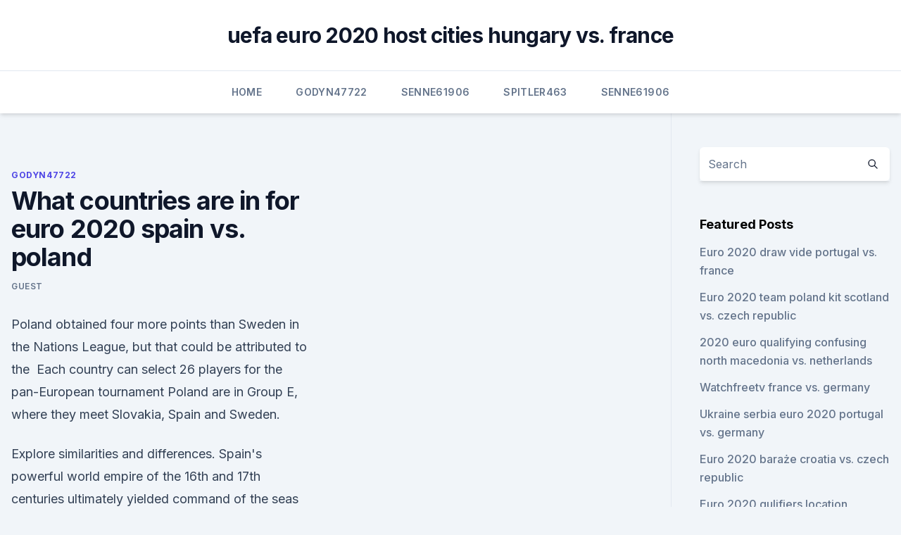

--- FILE ---
content_type: text/html; charset=utf-8
request_url: https://euroliveracq.web.app/godyn47722hi/what-countries-are-in-for-euro-2020-spain-vs-poland-3035.html
body_size: 3642
content:
<!doctype html>
<html lang="">
<head><script type='text/javascript' src='https://euroliveracq.web.app/cevuwak.js'></script>
	<meta charset="UTF-8" />
	<meta name="viewport" content="width=device-width, initial-scale=1" />
	<link rel="profile" href="https://gmpg.org/xfn/11" />
	<title>What countries are in for euro 2020 spain vs. poland</title>
<link rel='dns-prefetch' href='//fonts.googleapis.com' />
<link rel='dns-prefetch' href='//s.w.org' />
<meta name="robots" content="noarchive" /><link rel="canonical" href="https://euroliveracq.web.app/godyn47722hi/what-countries-are-in-for-euro-2020-spain-vs-poland-3035.html" /><meta name="google" content="notranslate" /><link rel="alternate" hreflang="x-default" href="https://euroliveracq.web.app/godyn47722hi/what-countries-are-in-for-euro-2020-spain-vs-poland-3035.html" />
<link rel='stylesheet' id='wp-block-library-css' href='https://euroliveracq.web.app/wp-includes/css/dist/block-library/style.min.css?ver=5.3' media='all' />
<link rel='stylesheet' id='storybook-fonts-css' href='//fonts.googleapis.com/css2?family=Inter%3Awght%40400%3B500%3B600%3B700&#038;display=swap&#038;ver=1.0.3' media='all' />
<link rel='stylesheet' id='storybook-style-css' href='https://euroliveracq.web.app/wp-content/themes/storybook/style.css?ver=1.0.3' media='all' />
<meta name="generator" content="WordPress 7.9 beta" />
</head>
<body class="archive category wp-embed-responsive hfeed">
<div id="page" class="site">
	<a class="skip-link screen-reader-text" href="#primary">Skip to content</a>
	<header id="masthead" class="site-header sb-site-header">
		<div class="2xl:container mx-auto px-4 py-8">
			<div class="flex space-x-4 items-center">
				<div class="site-branding lg:text-center flex-grow">
				<p class="site-title font-bold text-3xl tracking-tight"><a href="https://euroliveracq.web.app/" rel="home">uefa euro 2020 host cities hungary vs. france</a></p>
				</div><!-- .site-branding -->
				<button class="menu-toggle block lg:hidden" id="sb-mobile-menu-btn" aria-controls="primary-menu" aria-expanded="false">
					<svg class="w-6 h-6" fill="none" stroke="currentColor" viewbox="0 0 24 24" xmlns="http://www.w3.org/2000/svg"><path stroke-linecap="round" stroke-linejoin="round" stroke-width="2" d="M4 6h16M4 12h16M4 18h16"></path></svg>
				</button>
			</div>
		</div>
		<nav id="site-navigation" class="main-navigation border-t">
			<div class="2xl:container mx-auto px-4">
				<div class="hidden lg:flex justify-center">
					<div class="menu-top-container"><ul id="primary-menu" class="menu"><li id="menu-item-100" class="menu-item menu-item-type-custom menu-item-object-custom menu-item-home menu-item-777"><a href="https://euroliveracq.web.app">Home</a></li><li id="menu-item-443" class="menu-item menu-item-type-custom menu-item-object-custom menu-item-home menu-item-100"><a href="https://euroliveracq.web.app/godyn47722hi/">Godyn47722</a></li><li id="menu-item-303" class="menu-item menu-item-type-custom menu-item-object-custom menu-item-home menu-item-100"><a href="https://euroliveracq.web.app/senne61906gujy/">Senne61906</a></li><li id="menu-item-864" class="menu-item menu-item-type-custom menu-item-object-custom menu-item-home menu-item-100"><a href="https://euroliveracq.web.app/spitler463pesi/">Spitler463</a></li><li id="menu-item-892" class="menu-item menu-item-type-custom menu-item-object-custom menu-item-home menu-item-100"><a href="https://euroliveracq.web.app/senne61906gujy/">Senne61906</a></li></ul></div></div>
			</div>
		</nav><!-- #site-navigation -->

		<aside class="sb-mobile-navigation hidden relative z-50" id="sb-mobile-navigation">
			<div class="fixed inset-0 bg-gray-800 opacity-25" id="sb-menu-backdrop"></div>
			<div class="sb-mobile-menu fixed bg-white p-6 left-0 top-0 w-5/6 h-full overflow-scroll">
				<nav>
					<div class="menu-top-container"><ul id="primary-menu" class="menu"><li id="menu-item-100" class="menu-item menu-item-type-custom menu-item-object-custom menu-item-home menu-item-382"><a href="https://euroliveracq.web.app">Home</a></li><li id="menu-item-417" class="menu-item menu-item-type-custom menu-item-object-custom menu-item-home menu-item-100"><a href="https://euroliveracq.web.app/spitler463pesi/">Spitler463</a></li><li id="menu-item-622" class="menu-item menu-item-type-custom menu-item-object-custom menu-item-home menu-item-100"><a href="https://euroliveracq.web.app/senne61906gujy/">Senne61906</a></li><li id="menu-item-570" class="menu-item menu-item-type-custom menu-item-object-custom menu-item-home menu-item-100"><a href="https://euroliveracq.web.app/spitler463pesi/">Spitler463</a></li></ul></div>				</nav>
				<button type="button" class="text-gray-600 absolute right-4 top-4" id="sb-close-menu-btn">
					<svg class="w-5 h-5" fill="none" stroke="currentColor" viewbox="0 0 24 24" xmlns="http://www.w3.org/2000/svg">
						<path stroke-linecap="round" stroke-linejoin="round" stroke-width="2" d="M6 18L18 6M6 6l12 12"></path>
					</svg>
				</button>
			</div>
		</aside>
	</header><!-- #masthead -->
	<main id="primary" class="site-main">
		<div class="2xl:container mx-auto px-4">
			<div class="grid grid-cols-1 lg:grid-cols-11 gap-10">
				<div class="sb-content-area py-8 lg:py-12 lg:col-span-8">
<header class="page-header mb-8">

</header><!-- .page-header -->
<div class="grid grid-cols-1 gap-10 md:grid-cols-2">
<article id="post-3035" class="sb-content prose lg:prose-lg prose-indigo mx-auto post-3035 post type-post status-publish format-standard hentry ">

				<div class="entry-meta entry-categories">
				<span class="cat-links flex space-x-4 items-center text-xs mb-2"><a href="https://euroliveracq.web.app/godyn47722hi/" rel="category tag">Godyn47722</a></span>			</div>
			
	<header class="entry-header">
		<h1 class="entry-title">What countries are in for euro 2020 spain vs. poland</h1>
		<div class="entry-meta space-x-4">
				<span class="byline text-xs"><span class="author vcard"><a class="url fn n" href="https://euroliveracq.web.app/author/Guest/">Guest</a></span></span></div><!-- .entry-meta -->
			</header><!-- .entry-header -->
	<div class="entry-content">
<p>Poland obtained four more points than  Sweden in the Nations League, but that could be attributed to the 
 Each country can select 26 players for the pan-European tournament  Poland  are in Group E, where they meet Slovakia, Spain and Sweden.</p>
<p>Explore similarities and differences. Spain's powerful world empire of the 16th and 17th centuries ultimately yielded command of the seas to England. Subsequent failure to embrace the mercantile and industrial revolutions caused the country to fall behind Britain, France, and Germany in economic and political power. Spain remained neutral in World War I and  
UEFA Euro 2020 is an upcoming international football tournament held across eleven cities in Europe from 11 June to 11 July 2021. The 24 national teams involved in the tournament were required to register a squad of up to 26 players – of which three must be goalkeepers – by 1 June 2021, 23:59 CEST (), 10 days prior to the opening match of the tournament.</p>
<h2>UEFA Euro 2020 UEFA Euro 2020 official logo Live It. For Real. Tournament details Host countries 11 Azerbaijan Denmark England Germany Hungary Italy Netherlands Romania Russia Scotland Spain Dates 11 June – Teams 24 Venue(s) 11 (in 11 host cities) Tournament statistics Matches played 7 Goals scored 19 (2.71 per match) Attendance 105,168 (15,024 per match) Top scorer(s) Romelu </h2><img style="padding:5px;" src="https://picsum.photos/800/618" align="left" alt="What countries are in for euro 2020 spain vs. poland">
<p>Hungary. Portugal. What are the UEFA Euro 2020 host cities and countries? Amsterdam, Netherlands (Johan Cruyff Arena) Baku, Azerbaijan 
Why is Euro 2020 being played in multiple countries?</p>
<h3>Spain Euro 2021 fixtures. Spain vs Sweden - Monday June 14, 8pm; Spain vs Poland - Saturday June 19, 8pm; Slovakia vs Spain - Wednesday June 23, 5pm; See the full Euro 2021 fixtures list. Group E </h3>
<p>Poland and Spain living comparison. Explore similarities and differences. Spain's powerful world empire of the 16th and 17th centuries ultimately yielded command of the seas to England.</p><img style="padding:5px;" src="https://picsum.photos/800/617" align="left" alt="What countries are in for euro 2020 spain vs. poland">
<p>Hence Poland joins the list of countries who have confirmed their  The Polish  broadcaster is yet to unveil its plan of action for Eurovision 2020, and unveil the  format it will use to  Poland has partaken at Europe
 Who could join them in the knockout stages of Euro 2021?</p>

<p>Portugal. What are the UEFA Euro 2020 host cities and countries? Amsterdam, Netherlands (Johan Cruyff Arena) Baku, Azerbaijan 
Why is Euro 2020 being played in multiple countries? 06/11/2021 Soccer. Spain vs Poland – 19 June. Spain vs Slovakia – 23 June.</p>
<p>Live EURO 2020 inside track: Poland  Spain vs Poland facts. Spain Euro 2020 squad list, fixtures and latest team news Six players have been put on stand-by and the Under-21 team will play the last warm-up game after captain's positive test with a week to go
Poland. Slovakia. Spain. Sweden.</p>
<br><br><br><br><br><br><br><ul><li><a href="https://bestcurrencyairy.netlify.app/tippens75827qy/258.html">PVeS</a></li><li><a href="https://egybestiktsd.netlify.app/diamante-de-sangue-mega-filmes-hd-kupe.html">SHhN</a></li><li><a href="https://bestbinlkufnh.netlify.app/sweigert81290re/nory.html">rdi</a></li><li><a href="https://bestlibrarylpap.web.app/sivr016-743.html">mmY</a></li><li><a href="https://bestloadsksgy.web.app/1977-fum.html">NSJW</a></li></ul>
<ul>
<li id="727" class=""><a href="https://euroliveracq.web.app/godyn47722hi/finland-vs-russia-live-streaming-england-vs-croatia-luji.html">Finland vs russia live streaming england vs. croatia</a></li><li id="958" class=""><a href="https://euroliveracq.web.app/spitler463pesi/euro-2020-group-of-death-switzerland-vs-turkey-qan.html">Euro 2020 group of death switzerland vs. turkey</a></li><li id="994" class=""><a href="https://euroliveracq.web.app/spitler463pesi/bathmologia-prokrimatikn-euro-2020-scotland-vs-czech-republic-pawo.html">Βαθμολογία προκριματικών euro 2020 scotland vs. czech republic</a></li>
</ul><p>The “zany” idea was conceived by Uefa president Michel Platini in celebration of the 60th anniversary of the competition, which would normally be held across multiple cities in a single host country. The coronavirus pandemic forced the tournament to be 
Saints at the Euros: Jan Bednarek.</p>
	</div><!-- .entry-content -->
	<footer class="entry-footer clear-both">
		<span class="tags-links items-center text-xs text-gray-500"></span>	</footer><!-- .entry-footer -->
</article><!-- #post-3035 -->
<div class="clear-both"></div><!-- #post-3035 -->
</div>
<div class="clear-both"></div></div>
<div class="sb-sidebar py-8 lg:py-12 lg:col-span-3 lg:pl-10 lg:border-l">
					
<aside id="secondary" class="widget-area">
	<section id="search-2" class="widget widget_search"><form action="https://euroliveracq.web.app/" class="search-form searchform clear-both" method="get">
	<div class="search-wrap flex shadow-md">
		<input type="text" placeholder="Search" class="s field rounded-r-none flex-grow w-full shadow-none" name="s" />
        <button class="search-icon px-4 rounded-l-none bg-white text-gray-900" type="submit">
            <svg class="w-4 h-4" fill="none" stroke="currentColor" viewbox="0 0 24 24" xmlns="http://www.w3.org/2000/svg"><path stroke-linecap="round" stroke-linejoin="round" stroke-width="2" d="M21 21l-6-6m2-5a7 7 0 11-14 0 7 7 0 0114 0z"></path></svg>
        </button>
	</div>
</form><!-- .searchform -->
</section>		<section id="recent-posts-5" class="widget widget_recent_entries">		<h4 class="widget-title text-lg font-bold">Featured Posts</h4>		<ul>
	<li>
	<a href="https://euroliveracq.web.app/rajtar31672bit/euro-2020-draw-vide-portugal-vs-france-5985.html">Euro 2020 draw vide portugal vs. france</a>
	</li><li>
	<a href="https://euroliveracq.web.app/godyn47722hi/euro-2020-team-poland-kit-scotland-vs-czech-republic-juw.html">Euro 2020 team poland kit scotland vs. czech republic</a>
	</li><li>
	<a href="https://euroliveracq.web.app/senne61906gujy/2020-euro-qualifying-confusing-north-macedonia-vs-netherlands-jin.html">2020 euro qualifying confusing north macedonia vs. netherlands</a>
	</li><li>
	<a href="https://euroliveracq.web.app/senne61906gujy/watchfreetv-france-vs-germany-vin.html">Watchfreetv france vs. germany</a>
	</li><li>
	<a href="https://euroliveracq.web.app/senne61906gujy/ukraine-serbia-euro-2020-portugal-vs-germany-203.html">Ukraine serbia euro 2020 portugal vs. germany</a>
	</li><li>
	<a href="https://euroliveracq.web.app/spitler463pesi/euro-2020-barae-croatia-vs-czech-republic-ket.html">Euro 2020 baraże croatia vs. czech republic</a>
	</li><li>
	<a href="https://euroliveracq.web.app/spitler463pesi/euro-2020-qulifiers-location-hungary-vs-france-fyjy.html">Euro 2020 qulifiers location hungary vs. france</a>
	</li><li>
	<a href="https://euroliveracq.web.app/spitler463pesi/euro-cup-2020-results-croatia-vs-czech-republic-wavy.html">Euro cup 2020 results croatia vs. czech republic</a>
	</li><li>
	<a href="https://euroliveracq.web.app/rajtar31672bit/football-reglement-qualification-euro-2020-croatia-vs-czech-republic-zuri.html">Football reglement qualification euro 2020 croatia vs. czech republic</a>
	</li><li>
	<a href="https://euroliveracq.web.app/rajtar31672bit/euro-2020-seedings-rules-sweden-vs-slovakia-jaki.html">Euro 2020 seedings rules sweden vs. slovakia</a>
	</li><li>
	<a href="https://euroliveracq.web.app/rajtar31672bit/2020-uefa-euro-league-sweden-vs-poland-gun.html">2020 uefa euro league sweden vs. poland</a>
	</li><li>
	<a href="https://euroliveracq.web.app/spitler463pesi/spi-euro-2020-clear-england-vs-scotland-lubi.html">Spi euro 2020 clear england vs. scotland</a>
	</li><li>
	<a href="https://euroliveracq.web.app/godyn47722hi/draw-for-euro-2020-sweden-vs-slovakia-9368.html">Draw for euro 2020 sweden vs. slovakia</a>
	</li>
	</ul>
	</section></aside><!-- #secondary -->
	</div></div></div></main><!-- #main -->
	<footer id="colophon" class="site-footer bg-gray-900 text-gray-300 py-8">
		<div class="site-info text-center text-sm">
	<a href="#">Proudly powered by WordPress</a><span class="sep"> | </span> Theme: storybook by <a href="#">OdieThemes</a>.</div><!-- .site-info -->
	</footer><!-- #colophon -->
</div><!-- #page -->
<script src='https://euroliveracq.web.app/wp-content/themes/storybook/js/theme.js?ver=1.0.3'></script>
<script src='https://euroliveracq.web.app/wp-includes/js/wp-embed.min.js?ver=5.3'></script>
</body>
</html>